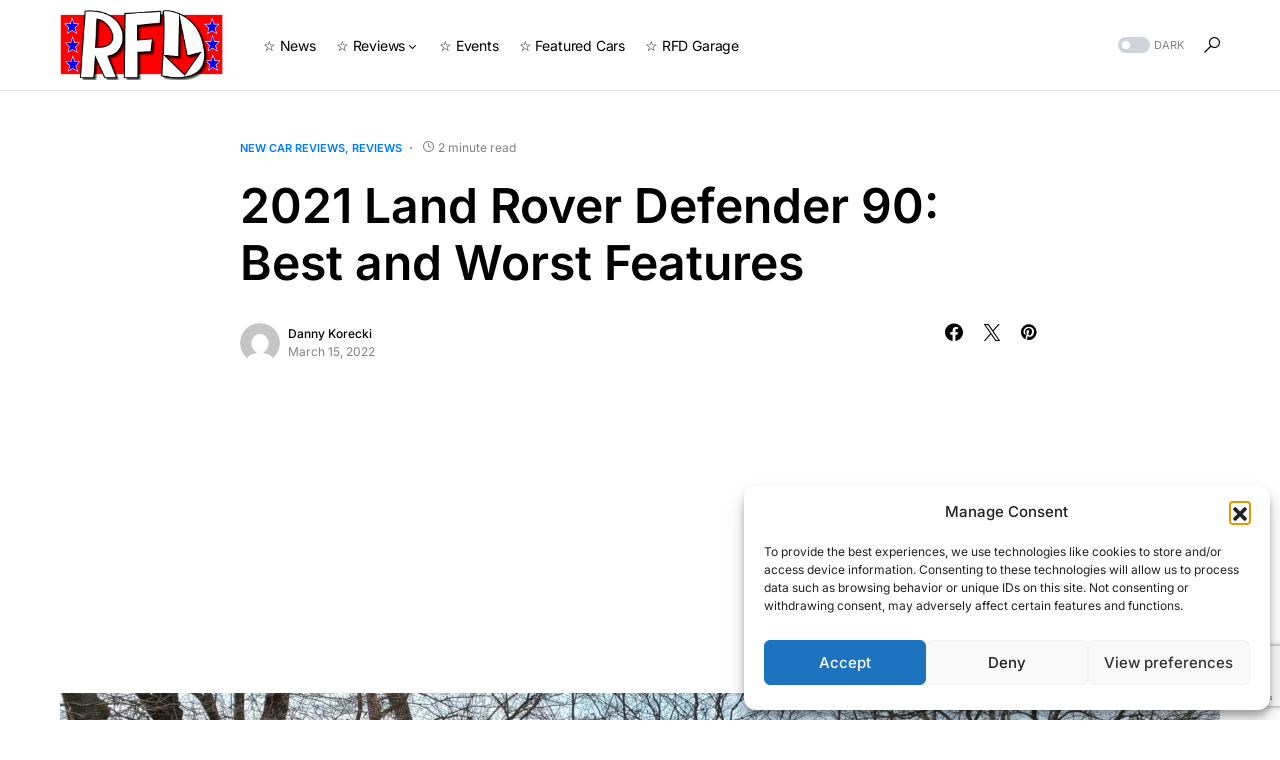

--- FILE ---
content_type: text/html; charset=utf-8
request_url: https://www.google.com/recaptcha/api2/anchor?ar=1&k=6LdNng8aAAAAAI8Q6o35rAaPuFhmv5ylNDdfMJQY&co=aHR0cHM6Ly9yaWdodGZvb3Rkb3duLmNvbTo0NDM.&hl=en&v=PoyoqOPhxBO7pBk68S4YbpHZ&size=invisible&anchor-ms=20000&execute-ms=30000&cb=vrrwqmsg3sx
body_size: 48676
content:
<!DOCTYPE HTML><html dir="ltr" lang="en"><head><meta http-equiv="Content-Type" content="text/html; charset=UTF-8">
<meta http-equiv="X-UA-Compatible" content="IE=edge">
<title>reCAPTCHA</title>
<style type="text/css">
/* cyrillic-ext */
@font-face {
  font-family: 'Roboto';
  font-style: normal;
  font-weight: 400;
  font-stretch: 100%;
  src: url(//fonts.gstatic.com/s/roboto/v48/KFO7CnqEu92Fr1ME7kSn66aGLdTylUAMa3GUBHMdazTgWw.woff2) format('woff2');
  unicode-range: U+0460-052F, U+1C80-1C8A, U+20B4, U+2DE0-2DFF, U+A640-A69F, U+FE2E-FE2F;
}
/* cyrillic */
@font-face {
  font-family: 'Roboto';
  font-style: normal;
  font-weight: 400;
  font-stretch: 100%;
  src: url(//fonts.gstatic.com/s/roboto/v48/KFO7CnqEu92Fr1ME7kSn66aGLdTylUAMa3iUBHMdazTgWw.woff2) format('woff2');
  unicode-range: U+0301, U+0400-045F, U+0490-0491, U+04B0-04B1, U+2116;
}
/* greek-ext */
@font-face {
  font-family: 'Roboto';
  font-style: normal;
  font-weight: 400;
  font-stretch: 100%;
  src: url(//fonts.gstatic.com/s/roboto/v48/KFO7CnqEu92Fr1ME7kSn66aGLdTylUAMa3CUBHMdazTgWw.woff2) format('woff2');
  unicode-range: U+1F00-1FFF;
}
/* greek */
@font-face {
  font-family: 'Roboto';
  font-style: normal;
  font-weight: 400;
  font-stretch: 100%;
  src: url(//fonts.gstatic.com/s/roboto/v48/KFO7CnqEu92Fr1ME7kSn66aGLdTylUAMa3-UBHMdazTgWw.woff2) format('woff2');
  unicode-range: U+0370-0377, U+037A-037F, U+0384-038A, U+038C, U+038E-03A1, U+03A3-03FF;
}
/* math */
@font-face {
  font-family: 'Roboto';
  font-style: normal;
  font-weight: 400;
  font-stretch: 100%;
  src: url(//fonts.gstatic.com/s/roboto/v48/KFO7CnqEu92Fr1ME7kSn66aGLdTylUAMawCUBHMdazTgWw.woff2) format('woff2');
  unicode-range: U+0302-0303, U+0305, U+0307-0308, U+0310, U+0312, U+0315, U+031A, U+0326-0327, U+032C, U+032F-0330, U+0332-0333, U+0338, U+033A, U+0346, U+034D, U+0391-03A1, U+03A3-03A9, U+03B1-03C9, U+03D1, U+03D5-03D6, U+03F0-03F1, U+03F4-03F5, U+2016-2017, U+2034-2038, U+203C, U+2040, U+2043, U+2047, U+2050, U+2057, U+205F, U+2070-2071, U+2074-208E, U+2090-209C, U+20D0-20DC, U+20E1, U+20E5-20EF, U+2100-2112, U+2114-2115, U+2117-2121, U+2123-214F, U+2190, U+2192, U+2194-21AE, U+21B0-21E5, U+21F1-21F2, U+21F4-2211, U+2213-2214, U+2216-22FF, U+2308-230B, U+2310, U+2319, U+231C-2321, U+2336-237A, U+237C, U+2395, U+239B-23B7, U+23D0, U+23DC-23E1, U+2474-2475, U+25AF, U+25B3, U+25B7, U+25BD, U+25C1, U+25CA, U+25CC, U+25FB, U+266D-266F, U+27C0-27FF, U+2900-2AFF, U+2B0E-2B11, U+2B30-2B4C, U+2BFE, U+3030, U+FF5B, U+FF5D, U+1D400-1D7FF, U+1EE00-1EEFF;
}
/* symbols */
@font-face {
  font-family: 'Roboto';
  font-style: normal;
  font-weight: 400;
  font-stretch: 100%;
  src: url(//fonts.gstatic.com/s/roboto/v48/KFO7CnqEu92Fr1ME7kSn66aGLdTylUAMaxKUBHMdazTgWw.woff2) format('woff2');
  unicode-range: U+0001-000C, U+000E-001F, U+007F-009F, U+20DD-20E0, U+20E2-20E4, U+2150-218F, U+2190, U+2192, U+2194-2199, U+21AF, U+21E6-21F0, U+21F3, U+2218-2219, U+2299, U+22C4-22C6, U+2300-243F, U+2440-244A, U+2460-24FF, U+25A0-27BF, U+2800-28FF, U+2921-2922, U+2981, U+29BF, U+29EB, U+2B00-2BFF, U+4DC0-4DFF, U+FFF9-FFFB, U+10140-1018E, U+10190-1019C, U+101A0, U+101D0-101FD, U+102E0-102FB, U+10E60-10E7E, U+1D2C0-1D2D3, U+1D2E0-1D37F, U+1F000-1F0FF, U+1F100-1F1AD, U+1F1E6-1F1FF, U+1F30D-1F30F, U+1F315, U+1F31C, U+1F31E, U+1F320-1F32C, U+1F336, U+1F378, U+1F37D, U+1F382, U+1F393-1F39F, U+1F3A7-1F3A8, U+1F3AC-1F3AF, U+1F3C2, U+1F3C4-1F3C6, U+1F3CA-1F3CE, U+1F3D4-1F3E0, U+1F3ED, U+1F3F1-1F3F3, U+1F3F5-1F3F7, U+1F408, U+1F415, U+1F41F, U+1F426, U+1F43F, U+1F441-1F442, U+1F444, U+1F446-1F449, U+1F44C-1F44E, U+1F453, U+1F46A, U+1F47D, U+1F4A3, U+1F4B0, U+1F4B3, U+1F4B9, U+1F4BB, U+1F4BF, U+1F4C8-1F4CB, U+1F4D6, U+1F4DA, U+1F4DF, U+1F4E3-1F4E6, U+1F4EA-1F4ED, U+1F4F7, U+1F4F9-1F4FB, U+1F4FD-1F4FE, U+1F503, U+1F507-1F50B, U+1F50D, U+1F512-1F513, U+1F53E-1F54A, U+1F54F-1F5FA, U+1F610, U+1F650-1F67F, U+1F687, U+1F68D, U+1F691, U+1F694, U+1F698, U+1F6AD, U+1F6B2, U+1F6B9-1F6BA, U+1F6BC, U+1F6C6-1F6CF, U+1F6D3-1F6D7, U+1F6E0-1F6EA, U+1F6F0-1F6F3, U+1F6F7-1F6FC, U+1F700-1F7FF, U+1F800-1F80B, U+1F810-1F847, U+1F850-1F859, U+1F860-1F887, U+1F890-1F8AD, U+1F8B0-1F8BB, U+1F8C0-1F8C1, U+1F900-1F90B, U+1F93B, U+1F946, U+1F984, U+1F996, U+1F9E9, U+1FA00-1FA6F, U+1FA70-1FA7C, U+1FA80-1FA89, U+1FA8F-1FAC6, U+1FACE-1FADC, U+1FADF-1FAE9, U+1FAF0-1FAF8, U+1FB00-1FBFF;
}
/* vietnamese */
@font-face {
  font-family: 'Roboto';
  font-style: normal;
  font-weight: 400;
  font-stretch: 100%;
  src: url(//fonts.gstatic.com/s/roboto/v48/KFO7CnqEu92Fr1ME7kSn66aGLdTylUAMa3OUBHMdazTgWw.woff2) format('woff2');
  unicode-range: U+0102-0103, U+0110-0111, U+0128-0129, U+0168-0169, U+01A0-01A1, U+01AF-01B0, U+0300-0301, U+0303-0304, U+0308-0309, U+0323, U+0329, U+1EA0-1EF9, U+20AB;
}
/* latin-ext */
@font-face {
  font-family: 'Roboto';
  font-style: normal;
  font-weight: 400;
  font-stretch: 100%;
  src: url(//fonts.gstatic.com/s/roboto/v48/KFO7CnqEu92Fr1ME7kSn66aGLdTylUAMa3KUBHMdazTgWw.woff2) format('woff2');
  unicode-range: U+0100-02BA, U+02BD-02C5, U+02C7-02CC, U+02CE-02D7, U+02DD-02FF, U+0304, U+0308, U+0329, U+1D00-1DBF, U+1E00-1E9F, U+1EF2-1EFF, U+2020, U+20A0-20AB, U+20AD-20C0, U+2113, U+2C60-2C7F, U+A720-A7FF;
}
/* latin */
@font-face {
  font-family: 'Roboto';
  font-style: normal;
  font-weight: 400;
  font-stretch: 100%;
  src: url(//fonts.gstatic.com/s/roboto/v48/KFO7CnqEu92Fr1ME7kSn66aGLdTylUAMa3yUBHMdazQ.woff2) format('woff2');
  unicode-range: U+0000-00FF, U+0131, U+0152-0153, U+02BB-02BC, U+02C6, U+02DA, U+02DC, U+0304, U+0308, U+0329, U+2000-206F, U+20AC, U+2122, U+2191, U+2193, U+2212, U+2215, U+FEFF, U+FFFD;
}
/* cyrillic-ext */
@font-face {
  font-family: 'Roboto';
  font-style: normal;
  font-weight: 500;
  font-stretch: 100%;
  src: url(//fonts.gstatic.com/s/roboto/v48/KFO7CnqEu92Fr1ME7kSn66aGLdTylUAMa3GUBHMdazTgWw.woff2) format('woff2');
  unicode-range: U+0460-052F, U+1C80-1C8A, U+20B4, U+2DE0-2DFF, U+A640-A69F, U+FE2E-FE2F;
}
/* cyrillic */
@font-face {
  font-family: 'Roboto';
  font-style: normal;
  font-weight: 500;
  font-stretch: 100%;
  src: url(//fonts.gstatic.com/s/roboto/v48/KFO7CnqEu92Fr1ME7kSn66aGLdTylUAMa3iUBHMdazTgWw.woff2) format('woff2');
  unicode-range: U+0301, U+0400-045F, U+0490-0491, U+04B0-04B1, U+2116;
}
/* greek-ext */
@font-face {
  font-family: 'Roboto';
  font-style: normal;
  font-weight: 500;
  font-stretch: 100%;
  src: url(//fonts.gstatic.com/s/roboto/v48/KFO7CnqEu92Fr1ME7kSn66aGLdTylUAMa3CUBHMdazTgWw.woff2) format('woff2');
  unicode-range: U+1F00-1FFF;
}
/* greek */
@font-face {
  font-family: 'Roboto';
  font-style: normal;
  font-weight: 500;
  font-stretch: 100%;
  src: url(//fonts.gstatic.com/s/roboto/v48/KFO7CnqEu92Fr1ME7kSn66aGLdTylUAMa3-UBHMdazTgWw.woff2) format('woff2');
  unicode-range: U+0370-0377, U+037A-037F, U+0384-038A, U+038C, U+038E-03A1, U+03A3-03FF;
}
/* math */
@font-face {
  font-family: 'Roboto';
  font-style: normal;
  font-weight: 500;
  font-stretch: 100%;
  src: url(//fonts.gstatic.com/s/roboto/v48/KFO7CnqEu92Fr1ME7kSn66aGLdTylUAMawCUBHMdazTgWw.woff2) format('woff2');
  unicode-range: U+0302-0303, U+0305, U+0307-0308, U+0310, U+0312, U+0315, U+031A, U+0326-0327, U+032C, U+032F-0330, U+0332-0333, U+0338, U+033A, U+0346, U+034D, U+0391-03A1, U+03A3-03A9, U+03B1-03C9, U+03D1, U+03D5-03D6, U+03F0-03F1, U+03F4-03F5, U+2016-2017, U+2034-2038, U+203C, U+2040, U+2043, U+2047, U+2050, U+2057, U+205F, U+2070-2071, U+2074-208E, U+2090-209C, U+20D0-20DC, U+20E1, U+20E5-20EF, U+2100-2112, U+2114-2115, U+2117-2121, U+2123-214F, U+2190, U+2192, U+2194-21AE, U+21B0-21E5, U+21F1-21F2, U+21F4-2211, U+2213-2214, U+2216-22FF, U+2308-230B, U+2310, U+2319, U+231C-2321, U+2336-237A, U+237C, U+2395, U+239B-23B7, U+23D0, U+23DC-23E1, U+2474-2475, U+25AF, U+25B3, U+25B7, U+25BD, U+25C1, U+25CA, U+25CC, U+25FB, U+266D-266F, U+27C0-27FF, U+2900-2AFF, U+2B0E-2B11, U+2B30-2B4C, U+2BFE, U+3030, U+FF5B, U+FF5D, U+1D400-1D7FF, U+1EE00-1EEFF;
}
/* symbols */
@font-face {
  font-family: 'Roboto';
  font-style: normal;
  font-weight: 500;
  font-stretch: 100%;
  src: url(//fonts.gstatic.com/s/roboto/v48/KFO7CnqEu92Fr1ME7kSn66aGLdTylUAMaxKUBHMdazTgWw.woff2) format('woff2');
  unicode-range: U+0001-000C, U+000E-001F, U+007F-009F, U+20DD-20E0, U+20E2-20E4, U+2150-218F, U+2190, U+2192, U+2194-2199, U+21AF, U+21E6-21F0, U+21F3, U+2218-2219, U+2299, U+22C4-22C6, U+2300-243F, U+2440-244A, U+2460-24FF, U+25A0-27BF, U+2800-28FF, U+2921-2922, U+2981, U+29BF, U+29EB, U+2B00-2BFF, U+4DC0-4DFF, U+FFF9-FFFB, U+10140-1018E, U+10190-1019C, U+101A0, U+101D0-101FD, U+102E0-102FB, U+10E60-10E7E, U+1D2C0-1D2D3, U+1D2E0-1D37F, U+1F000-1F0FF, U+1F100-1F1AD, U+1F1E6-1F1FF, U+1F30D-1F30F, U+1F315, U+1F31C, U+1F31E, U+1F320-1F32C, U+1F336, U+1F378, U+1F37D, U+1F382, U+1F393-1F39F, U+1F3A7-1F3A8, U+1F3AC-1F3AF, U+1F3C2, U+1F3C4-1F3C6, U+1F3CA-1F3CE, U+1F3D4-1F3E0, U+1F3ED, U+1F3F1-1F3F3, U+1F3F5-1F3F7, U+1F408, U+1F415, U+1F41F, U+1F426, U+1F43F, U+1F441-1F442, U+1F444, U+1F446-1F449, U+1F44C-1F44E, U+1F453, U+1F46A, U+1F47D, U+1F4A3, U+1F4B0, U+1F4B3, U+1F4B9, U+1F4BB, U+1F4BF, U+1F4C8-1F4CB, U+1F4D6, U+1F4DA, U+1F4DF, U+1F4E3-1F4E6, U+1F4EA-1F4ED, U+1F4F7, U+1F4F9-1F4FB, U+1F4FD-1F4FE, U+1F503, U+1F507-1F50B, U+1F50D, U+1F512-1F513, U+1F53E-1F54A, U+1F54F-1F5FA, U+1F610, U+1F650-1F67F, U+1F687, U+1F68D, U+1F691, U+1F694, U+1F698, U+1F6AD, U+1F6B2, U+1F6B9-1F6BA, U+1F6BC, U+1F6C6-1F6CF, U+1F6D3-1F6D7, U+1F6E0-1F6EA, U+1F6F0-1F6F3, U+1F6F7-1F6FC, U+1F700-1F7FF, U+1F800-1F80B, U+1F810-1F847, U+1F850-1F859, U+1F860-1F887, U+1F890-1F8AD, U+1F8B0-1F8BB, U+1F8C0-1F8C1, U+1F900-1F90B, U+1F93B, U+1F946, U+1F984, U+1F996, U+1F9E9, U+1FA00-1FA6F, U+1FA70-1FA7C, U+1FA80-1FA89, U+1FA8F-1FAC6, U+1FACE-1FADC, U+1FADF-1FAE9, U+1FAF0-1FAF8, U+1FB00-1FBFF;
}
/* vietnamese */
@font-face {
  font-family: 'Roboto';
  font-style: normal;
  font-weight: 500;
  font-stretch: 100%;
  src: url(//fonts.gstatic.com/s/roboto/v48/KFO7CnqEu92Fr1ME7kSn66aGLdTylUAMa3OUBHMdazTgWw.woff2) format('woff2');
  unicode-range: U+0102-0103, U+0110-0111, U+0128-0129, U+0168-0169, U+01A0-01A1, U+01AF-01B0, U+0300-0301, U+0303-0304, U+0308-0309, U+0323, U+0329, U+1EA0-1EF9, U+20AB;
}
/* latin-ext */
@font-face {
  font-family: 'Roboto';
  font-style: normal;
  font-weight: 500;
  font-stretch: 100%;
  src: url(//fonts.gstatic.com/s/roboto/v48/KFO7CnqEu92Fr1ME7kSn66aGLdTylUAMa3KUBHMdazTgWw.woff2) format('woff2');
  unicode-range: U+0100-02BA, U+02BD-02C5, U+02C7-02CC, U+02CE-02D7, U+02DD-02FF, U+0304, U+0308, U+0329, U+1D00-1DBF, U+1E00-1E9F, U+1EF2-1EFF, U+2020, U+20A0-20AB, U+20AD-20C0, U+2113, U+2C60-2C7F, U+A720-A7FF;
}
/* latin */
@font-face {
  font-family: 'Roboto';
  font-style: normal;
  font-weight: 500;
  font-stretch: 100%;
  src: url(//fonts.gstatic.com/s/roboto/v48/KFO7CnqEu92Fr1ME7kSn66aGLdTylUAMa3yUBHMdazQ.woff2) format('woff2');
  unicode-range: U+0000-00FF, U+0131, U+0152-0153, U+02BB-02BC, U+02C6, U+02DA, U+02DC, U+0304, U+0308, U+0329, U+2000-206F, U+20AC, U+2122, U+2191, U+2193, U+2212, U+2215, U+FEFF, U+FFFD;
}
/* cyrillic-ext */
@font-face {
  font-family: 'Roboto';
  font-style: normal;
  font-weight: 900;
  font-stretch: 100%;
  src: url(//fonts.gstatic.com/s/roboto/v48/KFO7CnqEu92Fr1ME7kSn66aGLdTylUAMa3GUBHMdazTgWw.woff2) format('woff2');
  unicode-range: U+0460-052F, U+1C80-1C8A, U+20B4, U+2DE0-2DFF, U+A640-A69F, U+FE2E-FE2F;
}
/* cyrillic */
@font-face {
  font-family: 'Roboto';
  font-style: normal;
  font-weight: 900;
  font-stretch: 100%;
  src: url(//fonts.gstatic.com/s/roboto/v48/KFO7CnqEu92Fr1ME7kSn66aGLdTylUAMa3iUBHMdazTgWw.woff2) format('woff2');
  unicode-range: U+0301, U+0400-045F, U+0490-0491, U+04B0-04B1, U+2116;
}
/* greek-ext */
@font-face {
  font-family: 'Roboto';
  font-style: normal;
  font-weight: 900;
  font-stretch: 100%;
  src: url(//fonts.gstatic.com/s/roboto/v48/KFO7CnqEu92Fr1ME7kSn66aGLdTylUAMa3CUBHMdazTgWw.woff2) format('woff2');
  unicode-range: U+1F00-1FFF;
}
/* greek */
@font-face {
  font-family: 'Roboto';
  font-style: normal;
  font-weight: 900;
  font-stretch: 100%;
  src: url(//fonts.gstatic.com/s/roboto/v48/KFO7CnqEu92Fr1ME7kSn66aGLdTylUAMa3-UBHMdazTgWw.woff2) format('woff2');
  unicode-range: U+0370-0377, U+037A-037F, U+0384-038A, U+038C, U+038E-03A1, U+03A3-03FF;
}
/* math */
@font-face {
  font-family: 'Roboto';
  font-style: normal;
  font-weight: 900;
  font-stretch: 100%;
  src: url(//fonts.gstatic.com/s/roboto/v48/KFO7CnqEu92Fr1ME7kSn66aGLdTylUAMawCUBHMdazTgWw.woff2) format('woff2');
  unicode-range: U+0302-0303, U+0305, U+0307-0308, U+0310, U+0312, U+0315, U+031A, U+0326-0327, U+032C, U+032F-0330, U+0332-0333, U+0338, U+033A, U+0346, U+034D, U+0391-03A1, U+03A3-03A9, U+03B1-03C9, U+03D1, U+03D5-03D6, U+03F0-03F1, U+03F4-03F5, U+2016-2017, U+2034-2038, U+203C, U+2040, U+2043, U+2047, U+2050, U+2057, U+205F, U+2070-2071, U+2074-208E, U+2090-209C, U+20D0-20DC, U+20E1, U+20E5-20EF, U+2100-2112, U+2114-2115, U+2117-2121, U+2123-214F, U+2190, U+2192, U+2194-21AE, U+21B0-21E5, U+21F1-21F2, U+21F4-2211, U+2213-2214, U+2216-22FF, U+2308-230B, U+2310, U+2319, U+231C-2321, U+2336-237A, U+237C, U+2395, U+239B-23B7, U+23D0, U+23DC-23E1, U+2474-2475, U+25AF, U+25B3, U+25B7, U+25BD, U+25C1, U+25CA, U+25CC, U+25FB, U+266D-266F, U+27C0-27FF, U+2900-2AFF, U+2B0E-2B11, U+2B30-2B4C, U+2BFE, U+3030, U+FF5B, U+FF5D, U+1D400-1D7FF, U+1EE00-1EEFF;
}
/* symbols */
@font-face {
  font-family: 'Roboto';
  font-style: normal;
  font-weight: 900;
  font-stretch: 100%;
  src: url(//fonts.gstatic.com/s/roboto/v48/KFO7CnqEu92Fr1ME7kSn66aGLdTylUAMaxKUBHMdazTgWw.woff2) format('woff2');
  unicode-range: U+0001-000C, U+000E-001F, U+007F-009F, U+20DD-20E0, U+20E2-20E4, U+2150-218F, U+2190, U+2192, U+2194-2199, U+21AF, U+21E6-21F0, U+21F3, U+2218-2219, U+2299, U+22C4-22C6, U+2300-243F, U+2440-244A, U+2460-24FF, U+25A0-27BF, U+2800-28FF, U+2921-2922, U+2981, U+29BF, U+29EB, U+2B00-2BFF, U+4DC0-4DFF, U+FFF9-FFFB, U+10140-1018E, U+10190-1019C, U+101A0, U+101D0-101FD, U+102E0-102FB, U+10E60-10E7E, U+1D2C0-1D2D3, U+1D2E0-1D37F, U+1F000-1F0FF, U+1F100-1F1AD, U+1F1E6-1F1FF, U+1F30D-1F30F, U+1F315, U+1F31C, U+1F31E, U+1F320-1F32C, U+1F336, U+1F378, U+1F37D, U+1F382, U+1F393-1F39F, U+1F3A7-1F3A8, U+1F3AC-1F3AF, U+1F3C2, U+1F3C4-1F3C6, U+1F3CA-1F3CE, U+1F3D4-1F3E0, U+1F3ED, U+1F3F1-1F3F3, U+1F3F5-1F3F7, U+1F408, U+1F415, U+1F41F, U+1F426, U+1F43F, U+1F441-1F442, U+1F444, U+1F446-1F449, U+1F44C-1F44E, U+1F453, U+1F46A, U+1F47D, U+1F4A3, U+1F4B0, U+1F4B3, U+1F4B9, U+1F4BB, U+1F4BF, U+1F4C8-1F4CB, U+1F4D6, U+1F4DA, U+1F4DF, U+1F4E3-1F4E6, U+1F4EA-1F4ED, U+1F4F7, U+1F4F9-1F4FB, U+1F4FD-1F4FE, U+1F503, U+1F507-1F50B, U+1F50D, U+1F512-1F513, U+1F53E-1F54A, U+1F54F-1F5FA, U+1F610, U+1F650-1F67F, U+1F687, U+1F68D, U+1F691, U+1F694, U+1F698, U+1F6AD, U+1F6B2, U+1F6B9-1F6BA, U+1F6BC, U+1F6C6-1F6CF, U+1F6D3-1F6D7, U+1F6E0-1F6EA, U+1F6F0-1F6F3, U+1F6F7-1F6FC, U+1F700-1F7FF, U+1F800-1F80B, U+1F810-1F847, U+1F850-1F859, U+1F860-1F887, U+1F890-1F8AD, U+1F8B0-1F8BB, U+1F8C0-1F8C1, U+1F900-1F90B, U+1F93B, U+1F946, U+1F984, U+1F996, U+1F9E9, U+1FA00-1FA6F, U+1FA70-1FA7C, U+1FA80-1FA89, U+1FA8F-1FAC6, U+1FACE-1FADC, U+1FADF-1FAE9, U+1FAF0-1FAF8, U+1FB00-1FBFF;
}
/* vietnamese */
@font-face {
  font-family: 'Roboto';
  font-style: normal;
  font-weight: 900;
  font-stretch: 100%;
  src: url(//fonts.gstatic.com/s/roboto/v48/KFO7CnqEu92Fr1ME7kSn66aGLdTylUAMa3OUBHMdazTgWw.woff2) format('woff2');
  unicode-range: U+0102-0103, U+0110-0111, U+0128-0129, U+0168-0169, U+01A0-01A1, U+01AF-01B0, U+0300-0301, U+0303-0304, U+0308-0309, U+0323, U+0329, U+1EA0-1EF9, U+20AB;
}
/* latin-ext */
@font-face {
  font-family: 'Roboto';
  font-style: normal;
  font-weight: 900;
  font-stretch: 100%;
  src: url(//fonts.gstatic.com/s/roboto/v48/KFO7CnqEu92Fr1ME7kSn66aGLdTylUAMa3KUBHMdazTgWw.woff2) format('woff2');
  unicode-range: U+0100-02BA, U+02BD-02C5, U+02C7-02CC, U+02CE-02D7, U+02DD-02FF, U+0304, U+0308, U+0329, U+1D00-1DBF, U+1E00-1E9F, U+1EF2-1EFF, U+2020, U+20A0-20AB, U+20AD-20C0, U+2113, U+2C60-2C7F, U+A720-A7FF;
}
/* latin */
@font-face {
  font-family: 'Roboto';
  font-style: normal;
  font-weight: 900;
  font-stretch: 100%;
  src: url(//fonts.gstatic.com/s/roboto/v48/KFO7CnqEu92Fr1ME7kSn66aGLdTylUAMa3yUBHMdazQ.woff2) format('woff2');
  unicode-range: U+0000-00FF, U+0131, U+0152-0153, U+02BB-02BC, U+02C6, U+02DA, U+02DC, U+0304, U+0308, U+0329, U+2000-206F, U+20AC, U+2122, U+2191, U+2193, U+2212, U+2215, U+FEFF, U+FFFD;
}

</style>
<link rel="stylesheet" type="text/css" href="https://www.gstatic.com/recaptcha/releases/PoyoqOPhxBO7pBk68S4YbpHZ/styles__ltr.css">
<script nonce="3ZVWHw6MzzGEsQIxgW05Ew" type="text/javascript">window['__recaptcha_api'] = 'https://www.google.com/recaptcha/api2/';</script>
<script type="text/javascript" src="https://www.gstatic.com/recaptcha/releases/PoyoqOPhxBO7pBk68S4YbpHZ/recaptcha__en.js" nonce="3ZVWHw6MzzGEsQIxgW05Ew">
      
    </script></head>
<body><div id="rc-anchor-alert" class="rc-anchor-alert"></div>
<input type="hidden" id="recaptcha-token" value="[base64]">
<script type="text/javascript" nonce="3ZVWHw6MzzGEsQIxgW05Ew">
      recaptcha.anchor.Main.init("[\x22ainput\x22,[\x22bgdata\x22,\x22\x22,\[base64]/[base64]/bmV3IFpbdF0obVswXSk6Sz09Mj9uZXcgWlt0XShtWzBdLG1bMV0pOks9PTM/bmV3IFpbdF0obVswXSxtWzFdLG1bMl0pOks9PTQ/[base64]/[base64]/[base64]/[base64]/[base64]/[base64]/[base64]/[base64]/[base64]/[base64]/[base64]/[base64]/[base64]/[base64]\\u003d\\u003d\x22,\[base64]\\u003d\\u003d\x22,\x22YcK5wow7S8Kpw5Arwr3CsR0Vwo9mw4nDgCPDljshOsOwFMOEWydzwoMIXMKYHMOUdxp7O2DDvQ3DsHDCgx/[base64]/Cv8KuLMKgNcOaLwZfwpFwW8OUOm8XwoLDpwLDulNdwqpuFj7DisKXNkF/DD3DjcOWwpcDIcKWw5/CpMOFw5zDgz8vRm3Cr8KiwqLDkX0xwpPDrsOhwqA3wqvDjcKvwqbCo8KOYS4+woPCokHDtlwWwrvCicKVwqIvIsKVw7NMLcK/woccPsK1woTCtcKiesOqBcKgw6nCuVrDr8Klw543acOcJMKvcsO/[base64]/e3wewrDDs3QBFibCncKbH8K4O1HDssO4c8OtXMKCTUXDsjPCssOjaXU4fsOeVMKlwqnDv23Dh3UTworDisOHc8OMw7nCn1fDqsONw7vDoMKmCsOuwqXDsBpVw6RTLcKzw4fDjUNybX/DrBtDw47CgMK4csOXw5LDg8KeNMKqw6R/YcOFcMK0G8KPCmIawr15wr9TwppMwpfDo0BSwrh1dX7CimM9wp7DlMOuFxwRR29pVx7DsMOgwr3Dngpow6cdAQp9F25iwr0FVUImN0MVBGnCii5Nw5LDgzDCqcK/[base64]/H8O8wo9dXcOqw4DCpsKIVMKRA8KAwolzw5HDgWDCgMKBTVgSLDPDtMKIJ8OjwqLCpcKcch/Dqy3DiXJaw5rClsOew7chwobCuWbDnUfDmCBpayRNXcKXUsO0YMOSw5YtwoUsLiTDnExswrZqLlXDi8OLwqJqVMO4wqEpa1lwwrBVw4U6bsOsYDbCnGEtesOaBw4nR8KgwrcJw6bDgsOfZTHDmgPDlBnCvsOnYh7CisOtw6PCoH/Cn8OOwq/[base64]/SnfDhkddwqbDrgkiw73CtV3Ck3FiVkFTUMO0PnFZdmfDi1vCnMOpwoPCmsOeJm/Cm2PCrzsEfRLCjsOMw4tTw7lPwpBcwopMQjPCpl/DmsOxd8OdA8KzQwMLwrLCiEwkwp3CgWXCpsOub8OoTxbCpsOnwpzDqMKLw5oJw4fCpMOcwp/CnVZZwppdG1HCnMK2w6TCv8K6dSE7FQo0wowKVsKmwoxEDMOzwrrDg8OtwpTDvsKBw6NHw4jDgMO2w4VVwpVVw5PCrwoHCsK5WV43wq3DqMKQw60Ewp9fwqfDgS4vHsKBCsOUbnEsEixyNFRiWwvCtTHDhSbCmcKLwoEXwpfDtsOvfm0OazpTwo5oFMOjwq/DmsOhwrhxZMKBw7cuc8ONwoUOKsKjPWrCtMKScD/[base64]/NErCiFrCuQRZCMO3woUNJnk9V0LCgMKdwq1NM8K0XcOSXTZyw41+wr3CkRzCmsK6w6TChMKRw7nDlmsXwo7ChhA/wpvDn8O0RMORwojDoMKERF3DhcK7YsKPL8Krw4x3AMOWSFPCtsKfADLDmMKhwqjDmcOBMcKHw5fDin3Cv8OETMK4wrQTHi/[base64]/[base64]/[base64]/GjrDmxokwrIxw7kzwpA/wpp/PcKYworCuxA9TcO2F3LCrsKWEH/CqmA5fBPDgD3DoRvDlcKOwo0/wqENDxnDrDgWwrjCo8KXw6F3f8KrRR7CvBfDkMOiw6c4UsOUwqZeXcO3wo7CksKTw7/DosKZwppKw5YCRsORwp8lw6HCkzZqNMO7w4zCtQxWwrbCgcObNi5uwrxqwrbCnsKtwowXAMKswrQ8wq/DisOQBsK0H8Ozw5w9GhzCucOcwpV/LzfDnmXChws7w6jCjnAewqHCncONNcKnKB8iwofDvcKPLE7DrcKKeGLDgWnDsjLDjgEPWsONNcK/W8O/wpJrwqoZwrTCm8OIwqfCvyTDlMOKw6cbworDpHnDonp3GS0BITzCg8KjwoIRCcO5w5lcwq4Tw55fcsK5wrDCscOobxIvIsOJwrQFw5zCkHlBGsOrSEPCjsO5csKOWMOew4htw6xKGMO9EsKmH8OhwpjDhsOrw6fChMO1KxHCoMOvwrcdw7zDkElxwpBewp/DrRcswrnCh0IkwrLDt8OPbxEVGMK0w65PNUnCsQ3DncKHwrQ/wrzCkGLDhsKJw7Mifz4pwpdfw4LCh8OzdsO9wovCu8K0w5Bnw4HCksOSw6oMKcKHwpIzw6HCsRsXKw8Qw6vDsX96w4DChcKRc8OBwphvV8OndsOww488wrzDp8K/[base64]/wp7DvMKRNi3DvgTCnMK2TMOoH3U8c2IQw5DDiMORw4wJwpdHwqhLw5dke3V3IUESwp3CpVNCBsOxw7/[base64]/CjF/DlMOcw4xqwodtwqbCtRN+LsObWThMw67DpFLDhsORw6NLwrjCvcOnA0BFb8OBwoPDv8KSI8Oww5dew60Kw7dDB8Oow4zCpsO/w6vChsKqwokVDcOzH1nCnyZAw6U2w4JkI8KfNgxjEhbCnMOOVER7NXo6wowFwoTCqhvCo3N8woI5KcO3asOJwpNRYcO3PEsfwo3Ct8KHVsOBw7zDhk1VQMKRw7DCv8KtfArDpsKpfMKaw5/Cj8KvOsOXCcOvw5vDrFs5w6AmwqTDmH9PesKPaQs3w7TCkhzDusOPUcOKHsOnw6/CmMO9csKFwp3Dv8Oowol1WENVwoLCicOow61EfMO6QcKbwpUdWMKQwrlYw4rCvcOpVcO/w5/DgsKZUVLDqhzCosKlw4bCrsKtQAh1GsOHBcO9wpYYw5c4A29nDDBUw6/CgQrCh8K2T1XDh0zDh0IyVnPDjAwVI8K2ZcODAk3Cn1XCusKIwo18wrEvGRrCnsKRw7oCHljCiwjDkFZFPMOXw7nDnQ0Fw5vDnMORHHwQw4PCvsOZSlXDpkJVw4Z6ccKLL8K/w67DmUzDqcK3wqXCv8K0woFPdMOxw4rCvgs6w6XDnMOcWgfCsxI/[base64]/DnsORGTYVw6fDl8OzB8KufsKWwpEOR8O4OcKmw5dGaMOBcRhkwrXCu8OvITdNLcKswrPDmg0UeQjCgMOJO8OOWH0uCnLDk8KHAyAETlw/[base64]/DHjDqcOJw5TDosO8IRAlwpxSbVVSO8ODAcKaR8KrwrsMw7tjHTUAw5zDnlpZwpcdw7TCsx47worCksO2w7nCly5dQy19czjClsOND1sSwodkD8Oow4dYc8OSLsKDw4zDiyDDo8KRw7rCiwYzwqLDhQTCtsKZdcKqwp/CoBR+woFJQMObw5dsKFTDt0NvMMO4w47DncKPw7fCoDwpwr1ifXbDhQvCijfDg8OqeFgowqHCisKnw7jDvsK0w4jCicOJAU/Dv8KVw6PCqSUhwobCmCDDqMOifcKpwq/CgsK3YTbDsUHCl8KFD8Krw7/CvWViw6XCosO4w6ZWDsKsA0HDrsK6a1Uvw4HClwMYScOVwod1Y8K6w7NgwpcOw5MXwr44bMKMw6vCn8KiwoXDncKmNR3Dr3/[base64]/DkwRmwqF8w5fClmVNUx0MwqLDgcKLK8KDBxTCg0jDssKQwpzDqj9KdsK9THrDkVnCrMORwqZIfh3Ci8OFRRQOLxrDucOzw59vw67DgMK7w7HCgsObwqPCqA/CtF4/L1dTw5bCj8OJCxfDncOJwphrwrTDosOdw4rCpsOuw7PClcOFwoDCicKpLsO2Q8K0wpzCgVZgw6zCi3YpaMOUVTM8PsOrw7JZwpdJw5HDjcO2NVlgwpNxW8Opw64Fw5/Ci0LCq0fChnwVwqzCgGhXw4kKF0vDt33DosOmIsOdHm02YcKsOMOpd03DgCnCi8KxSwXDtcOqwobCrRoIQcODR8OGw4YWVMOTw5zCgRUJw6DClsKeGDPCtzDCscKPwo/DtiPDjW0MZMKMKg7ClHnCnMO4w7AoTcKEZTEoZ8KGwrDCkiDDm8OBW8Oaw4nCrsKxwpUjdAnCgnrCoBgnw6h/worDrsK/wr7CnsKKw5vCuyRoaMOpcWAsM13Du0F7w4bCv3/Ds0rCu8OOw7dnwpw5b8KeZsOgH8KSw7dnHzXDnMOywpZNWsOZBBjCtMKsw7nDuMOWTE3CvgQ2M8O4w6fCkgTCuivCrxPCl8KuLsOKw75+AsO+eBUUKsOsw6rDj8Kdwr5GD3zCisOGw5/ClVjDoyXDhHI8M8OeSsODwoDCpcKWwq/[base64]/[base64]/Dv8KIw5LDv8OgwqrCqTPCrBPCrm9DZkvDkxfCvBPCvsOVDMKycWJwN23CsMOQKm/DhsKww7zDjsOZKzIowrHCk1PDiMKMw746w5IOG8OMIsK+TcOpDyXChVPCtMKuOllCw4R2wrpywr7DpU1lY0kzFsORw4RrXwXCqMK2YcK+P8Kxw55Sw67DsQ7Cg0TCiwXDncKFO8OYDHRjRx5vU8KkPMOUN8OGP24/w4/ClUjDpsKSfsKTwo3DqsKywo8/[base64]/W8OfAcOswoVlaMOgKUo1RcOGw6HDmsK7wqN/woY0HkvCqwTDpsKPw7XDjsOhBjdAVVgqKE3Dv2nCjRTDkgpRwoXCiXzCoXbCn8Kbw78PwpYbAX5DPcObw4LDiBEFwofCiQZ7wp7CgmU8w4JYw792w6gAwr3CgcOsKMOkwo90SG9Hw6/DunzDpcKTYnMFwqXCoBUlP8KZIAEcFAsDHsOawqDCpsKibMKAwr3DrSbDgCTCinAow5vCkw/CngHDhcOJI1A1wrbCuD/CiCzDq8KcVxFuW8K2w7NUchrDksKsw6bCvMKabMOtwr81YCEfTCvCri3Cp8O4N8K7R3rCrk5Zd8ODwrA3w7QtwprCucK0w4rCjMKvEMKFWRbDuMOdwqrCq0R/wrI2SsKZw4FQWcOLOlPDugrDoikcUMKad3rDh8K/[base64]/[base64]/[base64]/LBnCnMOmbcK/wr7DrkHCkCQZIMKSw4xiw6tcPSo5wo3Dp8KRYMOFY8KxwoxuwrDDp2fDqcKZJzTDmi/Cq8Ojw6BePjTDrhNDwrstwrEwLWHCtsOpw7N5L3jCgsKRfynDg3I3wrDCnQ/Cuk/Do0l4wqDDviXDnxp9Lm1rw5nDjRjCuMKdayNya8OXLQjCo8Kxw6/Di2/[base64]/EsKTwqbCl8OGw7/DkcKzAMKwDj1oLXTDmsO5w71JwrNlFwYdw6PDq2TDv8Krw5DCoMOPwqHCicOOwqQ3WMKCe1vCt07Dg8OvwrZ7B8KPEFXCtgvDmcOVwoLDssKtXH3Cp8K2ES/Cgl4JV8OKwo7Di8K3w7g2IkdpYm7CqMKiw6RlecO9Gw7CtcKDKh/[base64]/DuQ7DjMO9woIVZcKyWcKQw55nF8KEJ8OIw4nCiFPDksOYw5EtZ8OLSw4zKsOYwr3CusOhwonCq1xPw4RcwpLCh2A2PTM7w6vCoD7DlHc4dX4qbA9bw57DvgJxLSpJasKIwr06w4TCpcOPQsOIwpNtFsKWEsKhXFhcw6/DjF3CsMKuwobCmUHDoFTDog0beQx3ZBdsesKUwqBAwr1zAR1Ww53CjT4Qw7PCpm5Dw5UFZmbCm05Pw6XDjcK/w61sAX3DhX3Dq8OeN8KlwrfCn3g/AsOlwo3DvMK4cHNhwovDs8OYd8O6wqjDrwjDtkwkesKuwpbDqMOPW8OFwq8Kw70BEWrCqcK3HA9iPzvCj3HDuMKyw7nCr8OJw5/[base64]/[base64]/DiWLDiQ0Nwqsdw5Ahe8K1wrdrw4onwp5gbcKZYm42RzbCsUvCtwg9RjkYZwPDqcKWw5Y3w6jDo8OJw418wovCiMKNLC1Two7CnQzCgFxmLMOXUcKvwrTCtcKIw6jClsObUV7DrMOLb2vDjD5ee0RFwoVSw5MVw4fChcKqwqvCnMKTwq0lWhTDmRwIwr/CqMOjKiBkw68Gw5gGw4LDicKAw6bDrcKteBpmwqJswqJBZBXChsKPw6lvwoRGwq1vQUXDqcK4DCo7AgvClcKxKsOKwpbClMOVXMKww6knGMK6w78wwofCp8OrC013w74ew49pwqwSw5zDuMKQc8KOwo5mSxHCkHJBw6AxaVkiwpYrw53DiMOjwqfDqcK8w54VwoJ/GVrCosKiwpnDtX7CvMOTbcOcwrrCg8K3CcKZP8OCaQfDsMKZcHLDosKPHMOta2TCsMOlacOEw49eXsKFwqTCpnN2wpc5YCwUwpTDhUvDqMOqwrPDrcK0Fz1Rw7vDs8OvwpDCrlnCsDYewptFTMKxdMOww5HDjMKDwrvCjWjCn8OjccKNH8KjwojDpUhGR31zA8Koc8K/[base64]/Dux3Ct8OBwqoqworDvCPDh2ZDwpxCZsKVw5zCtx3DjMKIwrzDmMOjw5UuVsOzw5IXTsKeW8KMVMKWwo3DtS8gw4FeYgUFOH19YS/[base64]/[base64]/[base64]/Cn8KywrYrTcKtYMOdwqXDsyrDmsO5wqtmwpcHMcO4w6Y4bcKbwobCgcKZw4nDr2HDkMKcwoFBw7N0wppjVMOOw5FMwqzClR9+XE7DpsOWw4MBYic9w5TDuAjCgsKcwoQxwrrCtB3Doi1aSGPDuV/[base64]/w6MOAU/[base64]/w7UJfsOhwpHCvMO1H8OublzDgnlJfGFNVxvDmCnCgcKRPlIRwrrDh3xIwr3DtsKTw7rCusO2J3fCpinDpj/Dsm1oF8OZMTAiwqzCksO1HsOaHGsBScK/wqcLw4DDi8OabcKudBPDiSvCoMKyGcOqAcK7w7ZMw7/Csh04QMKfw4ZHwoVwwqpvw5lew5YtwqHDv8KBSXbDkXFTTmHCrFHCmlgaezsgwpEOwrXDt8Ogwr9xXMKiN1leG8OJDcOtV8KhwodRwohXQsKDLUJ2wpPCqsOGwp/DnD1VRj7Cox18F8OdaXDCilbDsnnCvsOoesObw7PCvsOVXsO4bkXClcO4wqlUw6pSSMKiwoLDgBXCgcKgKiFSwpM5wp3DgR/DrAjClSkdwpcXPFXChcOGwrTDi8KXTMOywprCjirDjSd4YgLCqygrdmdtwp7ChMODD8K6w7Rfw5LCg3jCj8O+PUfCk8Oqwp/CngILw5NYwrHCnk/[base64]/w63Cq8KpwphSwqjCpMKAw7zDuMK+AUhOP8Oow5wRw4/DnF5qWTrDqGsyYsOYw6rDjsOfw7oxUsKzAsO8S8OFw5XCjgETJ8KDw5DCqV/DhsONQRV3wojDhy8FF8OEfUbCjsKdw4QCwqFTwofDpCJLwr/Dv8O2wqfDt0pnw4zDhcO5WDtgwq3Cn8OJS8K8wqx/[base64]/[base64]/CoMOWwphmwqQxw7PDrxQxNRjDksKwAsKlw6Ntb8OXEMKXPi/CgMOIElA8wqvCiMK2X8KPO0nDox/[base64]/Cp8OqPsKcOkbDhRLDhTdlw7PDlMKGw5xLbHR+PMOBaWvCucOjwq3DjnttccOTTizDvFZ9w7rCssK2RDLDgFh5w6LCky3CmgdLDXXCjA8DBg8BGcObw6zCjzvDvcONXGAfwoxfwrbCgVEOPsKLFQLDmg9Gw5nCoFtHcsOMw4fDgihdd2jCrMKMeR8xUD/CpHpwwq96w4IUQwZAw4Ihf8KfLMKaZBkENgZ3w4TDisO2UGTCvXsmTXrDvlxqasKKM8K1w7Z3d1xgw7c5w6HDnWHCisO9wrUnTGPDk8OfcC/DmF57w4NSTydsIHlUwqbClMKGwqTCmMKawrnDq2XCngFRMcOEw4BwV8KtbVjCnUcuwovCqsKhw5jDh8Oww5/CkyfCrwPCqsO1w4AGw7/CusOLaTlCSMKhwp3DgnbDiyvCsTPCsMK0DC5rMngqGGdFw7orw6ZbwrzChcKtw5R6w6LDigbCpXPDqSscM8KcKjJpGcKmFMK7wq/DuMK4dRR5w7nDpcOIwrBrw4HCtsK/bWbCo8KnYgzCn0Ujw7lWdMKLKhAdw5UhwpE0wo3Dsy7CnQhxw7rDuMKEw5BSe8ONwpDDlsOGw6bDk0LCiwVrVgvCicONSiI0wpF1wpB4w7PDiwVzDsKKRFgwY3vChMOVwqzCondEw4w3JUp/IhxYw7NqJAokw45mw745eTxlw6jDucKuw5zDnMOFwr1nGMOkwoPCosOENkbCrHHCvsOmI8OVQsOrw6DDr8KMeB0AdHPCigl9CsOEKsKsYWZ6d0E/w6lCwp/[base64]/wrc2SMKmCsO9w7F8w57DuiDCs8OAwpzDhFTCs1thAFHDv8OMw5AVw7jDhEbCisOfYsKHDMOnw6TDhMOLw6VWwrDClzXCsMK+w57Cj2nCnsOlMMO5F8OpX0zClMKBdsKQK2tcwosawqbDu1fCiMKFw6howo1VR1F/[base64]/Cr8KbJMO8w5/[base64]/[base64]/DnMO/fsO7woPCtMOCwo3Dh8KCw5vDs1E+AMO3clDDsQcEw4PCgnhLw5l8OErCnz3CnCTCu8KHJsOKMcO/A8OidzAAG28zw6lmEMK+wrjChnhqwogyw7LDtcOPfcKxw5cNwq3DpBDCmB4GMwPDk2XCpigjw5low6twZCHCjsOgw7TDn8KOw5Uhw5vDv8Ocw44awrYOY8O8J8K4NcKYbcO8w43DosOKw7PDp8KeI00lDDUgw6bDosK1DU/CilN+OMO7IsOZw4XCo8KSQsOoZMKqwoTDncOfwofDjcOpYTx3w4BywrY6LsOTFMOkQ8OGw5tOAsK9HRbCj1PDnMKkwrYKV0fCkj/DssOHY8OETsOaF8Onw6YBPcKtbDsxRDLDsnvDr8KDw6VQA17DnBZxUihOZQkDEcOWwr7CrcOZFMOwbWgSH1vCicOVa8KhOMKjw6Qcf8O+w7R6B8O5w4cUPxxSPi0AKXkUbcKiABPCixzCnAcawr9ZwqHCvMKsD3IxwodhOsKKw7nChcOHw67DkcO9w7/DicKoCMO7woxrwq3CklPCmMKJNsOTAsO+dg3ChGltw7RPf8OCwqDCuxZjwr1FScKQH0XCpMOrw79lwpfCrlZdw6rCmlVTw7rDjxlWwo8fwrg9P3XCqMK/KMK0w4s9w7HChcKJw5LCvUbDvsKfacKHw6/DqsKZbsO4wqjCtVTDiMOSTVrDrmNEWMO1wprDp8KPfAtnw4oQwqowNmY5EsKLwp3Cv8KHwqLClAjCrcKEwo8TGhjCisKfXMKuwrjDrA5MwqjCpcOKwqUSWcK0wqppL8KJIxTDusK7eCnCnH7DizzCjznDpMOfw6Mhwp/DkQpgMDR9w5rDokzDkjVZGR5DDMOsD8O1SUzCnsOxLHpIZjfDqBzDtMOdw5l2wonDrcKqw6gNw5UbwrnCmTzDssKOQXjCh0LCkksYw4nDkMKyw45PfMKpw6DCqV4iw7nClsKUwr0sw4DCpk9qPMOrbSTDkcKDGMOzw7gkw65uBSnCvsOefjXCsUMVwqgOfcK0wpfDl3/CpcKVwrZswqbDiTo8wrw3w5HDvA/CngbDp8K1w5LCniHDr8KwwqrCrsOGwogQw4DDrxdXfxF7wqNCJMO8QMKzCMOVwpQlUjPCg1bDqknDmcKSME3DhcKqwqXCtQ0Xw7nCr8OGMwfCvX5ibcKAfAHDtkQ0GEt/CcOZIQEXHFHDoWXDgGXDmMKXw5fDmcO6ZMOADDHDjcOzZgx0QcKfw7FdLkbDv3ZcUcKew6XCoMK/[base64]/[base64]/CkcK+GS3ChC7CkkPCvsKuwqXCiAc3K2kze3ItQsKVXsOsw4TCnm3DtUsrw7rDinpoAwXDulvDl8KCwrHDnk5DZMK6wrtSw5wpwrrCuMKewq0VX8OtJQASwqBNw4HCp8KlfxEMJx0Tw5p8wrw1wpvCmULCr8KWwoMBc8KYwq/CqxDCixnDlsKSRjLDvSBNPR7DpMODexkpay/DnMKGCzV5V8Kgw5pnMMKZw6/ChhrCiE1cw4YhDX0ww7M7cznDqGTClBrDp8Kbw6LCgXASenXDsiMTwozDgsKUWVEJARHDrAQPVcK9wovCiWrCjALCk8OfwqPDvj3Cun7CmMO0wqLDgsKyD8OXw7Rva0lRRWPCql7CpWR/wpPDp8OqeQo7NMO2wpfCvmXCmDBtwoPDomxmLsK4AlTCswzCvsKEM8O2NCvDpcODLcKZe8KFw7nDtywVPQLDv0EKwr9zwqnDqcKETMKXBMKTF8O6w6vDkMO5wr4iw7AHw5PDknPCtTJTf1VHw5kVw4fCuThVdmQaeCBMwqsYa1QKCcOFwq/[base64]/wp/Cn8OMTEjDvMK7woB7aMOKw6ZCwq3CqBfCu8ODZBwTKig4WsOKaVI3w77DlA/DqW/Dm0jCrcKXw77DmlB4UhU7wqDDkxJ3w593wpwFBMOfGFvDj8KiBMKZwqkNMsOMw53ChsO1QzPCvMOawrgVw6XDvsOdcCZ3KcKcw5DCucKOwrRndGR7RWprwpfCrcOywqDCp8KBCcOlDcOiw4fDjMKkfDRYwpRCwqVLFUEOwqTCmz/CnB1Dd8Oiw6JLPFoiw6bCv8KCPW7DtnJUbD1AEcKXY8KAw7vDm8Oqw6otMMOMwrXDlMOHwrQqGmUuQsKQw5RvRMKOBhHCoX3DgVwXVMOnw4HDn3UCbHomwqjDn0AGwr/DhHkqblArF8O2AAFaw63Cm0HCjcKqd8K8w5XCjGZOwoVMW3MhchHCq8OEw7tDwqzCi8OsFU1HTMK7aQ3Din/DmcKzTXgAGGvCicKJDzx1IQgDwq1Aw6DDhzrClcOeHcO+eXjDjMOHLAvDtsKGAQIKw5bCpwHDhcODw4vDp8KVwo0pwqnCk8OQY1/DgFfDlzwHwqQ0wqbCshxiw7TCihvCuh9iw4zDtiozbMOIwoDCuxLCgTdOwqMyw47Cq8Kaw4MbTU1vPcKVHMK/MsOOwoQCwr/CpsK/w4M4OgEeMcKSBRUrBU80wrbDuR3CmABJQzA5w5bCgRZVw5vCsnJkwr/DkHrDscKREsOjAm4jw7/[base64]/[base64]/Dg2R7w7XDs1x+NsOHwpLCmsOMfnwGwot5wr/CpnnDqkxawrQTXsKbczduwpPDsQHClkBZX2bDgBRRVsKECsO1wqTDnmUYwq9eR8OFw4zClsKfW8K3w6vDu8O5w79cw6c9YsKCwprDksKyMRZhW8Ofb8O7M8Omw6dpW3ZUwqECw5QQXjwZPQTDi0drJcKbclcpRlo/w7x2CcK1w6jCssOuKzUOw74NDsKnAsKawp8pckPCvEcwO8KbajfCscO4SsOQwoB3DsKGw6HDpAUww7Ehw7xCYcORHVPCtMOEN8O+wozDjcODw70JHUzCnHXDngQswrojw6DCk8OmT0fDpMOlH0vDmMO/ZsK+XwXCviZmwpVpwr7CojACPMO6Ej0PwrUNVsKCwrvCiG3CnV/DigzCr8OgwrXDscK+dcObXUEjwppuZEJvcsODPWXCisOZUsKmw40eBhfCjT88ZH/DnsKIw5gvS8KdFTxWw6Eiwq8Pwq1gw7fCn27DpcK0DDsFQ8OaUsOnYcOETXJ1w7/Dt0whwo4lYCjCvcOpwp0XUUo1w7sowoTCkMKKBcKSHwETIHvCncOCVcOjQcOCdFICG0rDi8KebMOrw5DCix/CiXZPJmXCrAUTeS0Bw4/DiiHCkRzDrX7DnsOhwpXDtcObFsOiKMOjwoloHHZBe8KAwozCoMKpVcOuLlMmL8OQw65Mw6nDr2xjwrnDtMOqwootwrVkw4HChijDhlnDpkHCo8KcUMKGSx9Jwo7DnGPDgxcyTR/CgzvCoMOhwqDDrMO9bGVsw5zDmMK2cBDCh8Ozw6oIw45MeMK/ccOTOMKLwqZRQMKnw6l2w4XCnXRSDhF1D8O7w55PMcOWXWYjKgAuUsKoMMO6wqEFwqEtwo1NJ8OzNsKTGcOBVELCvXNGw5N2w6PCgcKSRTZOasK9woRtM1HDrG3DuRbCqiEdKiLCrnoBTcKRccKrUFXCgsOmwpzClEPDmcOOw7F/eBZzwp4tw4/CoHNJw6zDsXAwVTzDgcKUKj1mw5hqwrclw6rDmw9/[base64]/wrTDs2x5wpXCg8Ksw4Y5w7DDiMObw4PCqwXDksKkw4w5agTDgsKIbTphDMKEw44lw5IBPCBbwqEGwqVTfjTDggwHJcKUFsO0ccKqwoAZwokPwpTDglZPYXDDl3cWw7V/J3ZPM8KSw6nDqSEmZErCvh/CsMODY8Kyw77Dm8KmbTAzJCpUdw3Ds03Cqx/[base64]/DtSBfeUEMwqjCisOpDnNzQzjCscO1woYoAzUnWRzClMOUwoPDtMO3w5HCoBPDjMOQw4bCkHR7wobDgsOXwpjCqcKAdXrDiMKBw51ow6E+w4bDu8O7w4dFw65xMjR/FMOzRSDDrSXDmsKZasOgccKRw7HDh8OEB8K0w5deK8KpFE7CjBAzw5E8eMK7RcKySBQqw4gNZcKMHUXCk8KuBwvCgsKDIcOQCF/CklQtEQHDgUfChFRidcOdfGR4woLDlgrCqMOGw7QMw6Q8w5HDhMOJw55DXnTCosOnwrXDlSnDpMKLZcKdw5zCj1/DlmDDsMOrwpHDkWZCOcKEBCbCrzXDisO1wp7Ckw0ja2TConPDvsOFUcK3w4TDlmDCpWjCvixowpTCl8KQV2DCqz47fT/[base64]/wqrDnxQpw4zDpTkmwqk+wpzDvsOjwprCtsKIwqLDn05Kw5vCtzgXdybCnsKzwoQbLHwpBUfCp1zCilYvw5FywqPDn2F/wpnCozXDoULCi8K8QDDDtXzCnhY+azfCp8KuVn9Zw77DpVLDjzDDp09Hw4HDkcKewoHDgytjw6sHEMOQC8KpwobCn8O3UcKoFMO/wo7DpMKMdcOlOcOpKMOtwprCtsK0w4MQw5PDpi8hw4NvwrACw7wdwrvDqC3DjkfDocObwrLCkEEUw7DDl8O4HUxmwpbDn0bCoTXDu0/[base64]/CpcKRw63DrsKIJMKtCsK/[base64]/GjnClhllwrrCuMOAwrHDpcKtGjTCr3w2wo/CicKgw6dqWzjCkDZ1w6t5wqLCrDlkIsO6HTjDncKswqtZXh52S8Kzwp4Aw5/ClMO2w6M5wp3Cmxoew4JBG8OOcMOjwpNyw4jDnMKnwofCiGNNJw7CunFyMMOsw77DrXoQKsOiD8KpwprCgHoEZC7DoMKALBjCrC8hE8Oiw4rDoMKfdFbDvGLCgMKkEsO9GnvDisOELsOcwr3DvQV7wq/CncOfX8OfSsOhwpvCkxR8VBvDmyPCqBB0w6Qlw5DCusKrD8K5ZcKcwqNZJWsqwpnCqsKnwqbCh8OkwrZ7FxpCI8O6KMO1wqZJWiVGwoJJw5XDjcOcw7YYwqTDiixIwp7CjXwSwo3Dm8OXHl/CjsObw4FUw4HCom/ChkTDncOGw7xNwqvDkXPDk8Ktw7dNf8OMWzbDuMK6w55iA8KHIcKAwq4Aw6A+KMOowpM4woAtURjCpmBOwqwuUmbCtB1VZTbDhDnDg1AVwq5Yw7rDlR5cBsO0WsK8RyDCvcOywrLCvkhkwqzDhsOpDMKtNMKOYwZKwqvDvMO/PMK6w6gWwrQ9wqLCribCpkwrR14xSMK0w7wQN8OQw7zClcKdwrcQSyVnwpHDoQjCqsOiHWhaChDCiTDDh10hR2Mrw7XCvXsDdcKuTcOsAT3CrcOzwqTDiyfCq8KZKnDCmcKRw6c4wq0baWMKTnPDscO1DMOld3xgIMOWw41ywr3DswfDkF8OwrDCucOeA8OHIX/Dji4vw65cwrTDocKAXFzDuUpBC8O5wozCr8OYB8OSw47Cu1vDgykNecKmRg1UBMK1XcK7wo4Fw78xwr/[base64]/CicOSInAYVlZvw47DtijCssK9w6N+w4fClsO8wpjDpsKzwpYJfz0uwrItwrJuACUKT8K1Nl7CnQpTWcKAwr81w5MMwqDDqC3CmMKHE1PDt8Kcwrhbw4UrIcOZwqTCo1IoCsOWwoJJd3XCiABxwoXDnxjDiMKjIcKkEMK8NcOrw4Qbw57CnsOAKMKNwo/Cn8Ovenkyw5wIwqLDhsO5ZcO1wqAjwrHCn8KMwoMOcHPCtcObQMOcFcO6akxRw5VObkskwozDhcKpwohmR8KAIMOJKcK3wpDDgm/CmxJkw4bDksOUw7HDtTvCrEIvw60Aa0jCqQV0Z8Ofw7xJw7/Dv8K+ThRNAsKRVsO1wozDu8Ojw6vCq8OuN3zDs8OPXMKCw5fDsBTChcKgMk1Ywq8iwrfCo8KMwr4sE8KeQnvDrMKXw7PCh1rDrsOMWsKLwoRFKF8CMAd6FwJAwp7DtMKKQkhGw77Dlz4swrFCbsKXw7/CrsKBwprCsmcQXi4JeBN0EmBOw53CgQJVX8KAw7kpw6nDuDAhDcKJOcKZZMOGwrbCksOpBGoFQFrChGN6HsOrKUXDmxhIwr7DhcOLasKDwqDDpGPCssKkwrFTwq9hacK6w7vDlsKYwrBSw5TDnsKuwqPDm1bClhPCnVTCrMKQw73DhgHCmMOfwr/DssKIDEg+w4h6wrpvXMOGdAjDhsO9YSPDksK0dEjCpxTDqsKTKMO/QHQTwpLCuUAEwqsiwrtEwrjCug7DocK3CMKHw6UJVhITJcKLa8KwIU7CqnwSw50jYXVOw6nCtsKKeW/[base64]/Di8OGwrVRHMK3EwMEMcODw4/[base64]/[base64]/w67DlRvDi8OzwrEfAcOjYAHCtcOow5zCkBdRX8KUw5EmwonCrkYTw43CuMKZw5bDoMO0w5o6w4DDh8KZwr9mXR9wAxY4MFPDsCJzE0M8UxJQwrApw4hlXsOpw4kfMmDDssOGQcKhwqkaw5scw6bCusK/[base64]/[base64]/Ch8K4PmbClMOVw57DsBDDkTbCnRIDdX7DjMOwwpZaM8KFw7kFEcOBb8KRw6spV33CtwfClU/Dq3fDtsOACSfDpQUjw5/DhijCsMOTCiofw6DCssO6wrwkw6x2KWt1aQFcEMKRwqVqw6wNw6jDnzJuwqolw5R/[base64]/SHU/[base64]/CksK7MsKPwp4DRcKEwqnDmQ3DiBDCh8Ovw63CrzjCscKpecK5wrTCq28NRcKRwpc5McOJYBQ3WMKqw4h2wqRIw5LCiH06wpDCgX1naiQ+IMK3XSAeBgfDtQNJDAlKNHIgXTvDnW3DkA/ChxXCr8K+NjrDjyLDtHhgw4/[base64]/QSLCpl/DlMOUw6PCqH/CjcK1wqJAwo15woo4wohef8KEAkTCicOqRXZWNsKgw5VZelU1w4AtwpzDkm9AKcOQwqw6w4JhN8OTXcKswpPDmsKjbX7CvinCgF/DnsOELsKkwoMtAx/CrjzCiMOVwp3CjsKtw5zCsHzCjMONwpvDkcOjw7PCrsO6NcKMekILNT7Ct8Ozw4jDshBgbA16PsOiJ14Zwr/DgXjDtMKEwpzDj8ONw7LDowHDpx0Xw6fCoSnDjmMBw4fCl8OVW8K0woHDtcOgw59Nwq5+w6zDiGJkwpkBw6tRS8OSwozDgcOua8KrwrrCskrCpsK/wo7CrsKJWEzDvcO7w40Sw7pWw5E+woVAw7rDqUTCn8Kjw6/CnMKlw6rDocKew5hHwonDmTvDiXAfwrHDpC7CnsODMgJCUg7Dv17DuHUMBFdAw4PCgsKVwp7DusKcccOeDCIiw653w4RGw7LDmMKuw6Z+IcOWfFMZFcOzw686w7ZlQjVzw709d8OSw4BRw6o\\u003d\x22],null,[\x22conf\x22,null,\x226LdNng8aAAAAAI8Q6o35rAaPuFhmv5ylNDdfMJQY\x22,0,null,null,null,1,[21,125,63,73,95,87,41,43,42,83,102,105,109,121],[1017145,362],0,null,null,null,null,0,null,0,null,700,1,null,0,\[base64]/76lBhn6iwkZoQoZnOKMAhk\\u003d\x22,0,1,null,null,1,null,0,0,null,null,null,0],\x22https://rightfootdown.com:443\x22,null,[3,1,1],null,null,null,1,3600,[\x22https://www.google.com/intl/en/policies/privacy/\x22,\x22https://www.google.com/intl/en/policies/terms/\x22],\x221n8s9V3HFV0Vf4adlL/faerXNRlS1V8qzfK+B0gFMvk\\u003d\x22,1,0,null,1,1768934827992,0,0,[134,115,9,3,154],null,[5,238,24],\x22RC-and978Bl_Dh6kw\x22,null,null,null,null,null,\x220dAFcWeA4JJAe5Ak-nO5UmS2foVRcOM_URki9iytqfa8ftuA6VtsTj61HHIwgaUSGikWDem4PLhllQscq8bR1iQ121j5r0KJLizg\x22,1769017628053]");
    </script></body></html>

--- FILE ---
content_type: text/html; charset=utf-8
request_url: https://www.google.com/recaptcha/api2/aframe
body_size: -249
content:
<!DOCTYPE HTML><html><head><meta http-equiv="content-type" content="text/html; charset=UTF-8"></head><body><script nonce="3m48x5bspTK61P5d69DNsw">/** Anti-fraud and anti-abuse applications only. See google.com/recaptcha */ try{var clients={'sodar':'https://pagead2.googlesyndication.com/pagead/sodar?'};window.addEventListener("message",function(a){try{if(a.source===window.parent){var b=JSON.parse(a.data);var c=clients[b['id']];if(c){var d=document.createElement('img');d.src=c+b['params']+'&rc='+(localStorage.getItem("rc::a")?sessionStorage.getItem("rc::b"):"");window.document.body.appendChild(d);sessionStorage.setItem("rc::e",parseInt(sessionStorage.getItem("rc::e")||0)+1);localStorage.setItem("rc::h",'1768931230146');}}}catch(b){}});window.parent.postMessage("_grecaptcha_ready", "*");}catch(b){}</script></body></html>